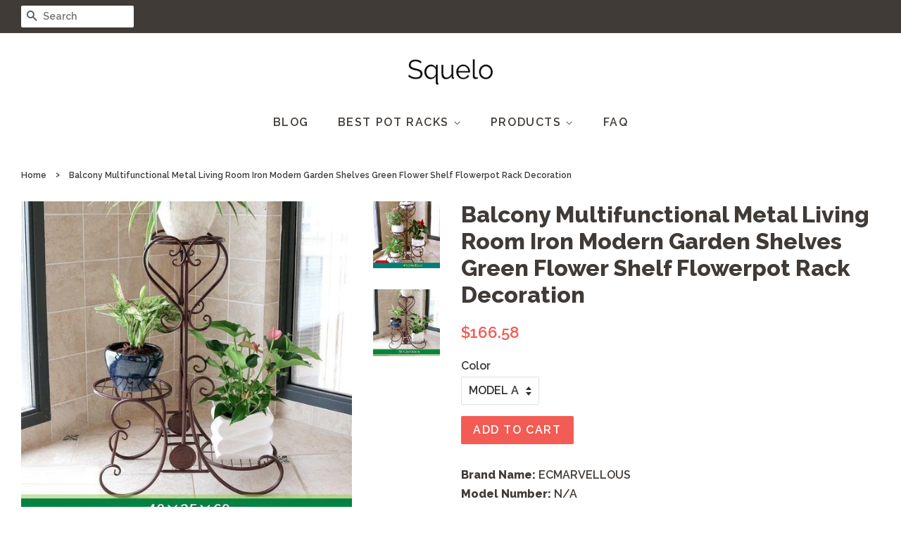

--- FILE ---
content_type: text/html; charset=utf-8
request_url: https://squelo.com/products/balcony-multifunctional-metal-living-room-iron-modern-garden-shelves-green-flower-shelf-flowerpot-rack-decoration
body_size: 13876
content:
<!doctype html>
<!--[if lt IE 7]><html class="no-js lt-ie9 lt-ie8 lt-ie7" lang="en"> <![endif]-->
<!--[if IE 7]><html class="no-js lt-ie9 lt-ie8" lang="en"> <![endif]-->
<!--[if IE 8]><html class="no-js lt-ie9" lang="en"> <![endif]-->
<!--[if IE 9 ]><html class="ie9 no-js"> <![endif]-->
<!--[if (gt IE 9)|!(IE)]><!--> <html class="no-js"> <!--<![endif]-->
<head>
  
  <meta name="p:domain_verify" content="91910e304fec73581d12fd22d15b7e58"/>

  <!-- Basic page needs ================================================== -->
  <meta charset="utf-8">
  <meta http-equiv="X-UA-Compatible" content="IE=edge,chrome=1">

  

  <!-- Title and description ================================================== -->
  <title>
  Balcony Multifunctional Metal Living Room Iron Modern Garden Shelves G &ndash; Squelo
  </title>

  
  <meta name="description" content="Brand Name: ECMARVELLOUSModel Number: N/AMaterial: MetalNumber of Tiers: 1">
  

  <!-- Social meta ================================================== -->
  <!-- /snippets/social-meta-tags.liquid -->




<meta property="og:site_name" content="Squelo">
<meta property="og:url" content="https://squelo.com/products/balcony-multifunctional-metal-living-room-iron-modern-garden-shelves-green-flower-shelf-flowerpot-rack-decoration">
<meta property="og:title" content="Balcony Multifunctional Metal Living Room Iron Modern Garden Shelves Green Flower Shelf Flowerpot Rack Decoration">
<meta property="og:type" content="product">
<meta property="og:description" content="Brand Name: ECMARVELLOUSModel Number: N/AMaterial: MetalNumber of Tiers: 1">

  <meta property="og:price:amount" content="166.58">
  <meta property="og:price:currency" content="USD">

<meta property="og:image" content="http://squelo.com/cdn/shop/products/product-image-547284035_1200x1200.jpg?v=1571673481"><meta property="og:image" content="http://squelo.com/cdn/shop/products/product-image-547284026_1200x1200.jpg?v=1571673481">
<meta property="og:image:secure_url" content="https://squelo.com/cdn/shop/products/product-image-547284035_1200x1200.jpg?v=1571673481"><meta property="og:image:secure_url" content="https://squelo.com/cdn/shop/products/product-image-547284026_1200x1200.jpg?v=1571673481">


<meta name="twitter:card" content="summary_large_image">
<meta name="twitter:title" content="Balcony Multifunctional Metal Living Room Iron Modern Garden Shelves Green Flower Shelf Flowerpot Rack Decoration">
<meta name="twitter:description" content="Brand Name: ECMARVELLOUSModel Number: N/AMaterial: MetalNumber of Tiers: 1">


  <!-- Helpers ================================================== -->
  <link rel="canonical" href="https://squelo.com/products/balcony-multifunctional-metal-living-room-iron-modern-garden-shelves-green-flower-shelf-flowerpot-rack-decoration">
  <meta name="viewport" content="width=device-width,initial-scale=1">
  <meta name="theme-color" content="#f25c54">

  <!-- CSS ================================================== -->
  <link href="//squelo.com/cdn/shop/t/2/assets/timber.scss.css?v=177284715533430548641656109238" rel="stylesheet" type="text/css" media="all" />
  <link href="//squelo.com/cdn/shop/t/2/assets/theme.scss.css?v=168045530977296470531656109238" rel="stylesheet" type="text/css" media="all" />

  
  
  
  <link href="//fonts.googleapis.com/css?family=Raleway:600,800" rel="stylesheet" type="text/css" media="all" />


  


  



  <script>
    window.theme = window.theme || {};

    var theme = {
      strings: {
        zoomClose: "Close (Esc)",
        zoomPrev: "Previous (Left arrow key)",
        zoomNext: "Next (Right arrow key)",
        addressError: "Error looking up that address",
        addressNoResults: "No results for that address",
        addressQueryLimit: "You have exceeded the Google API usage limit. Consider upgrading to a \u003ca href=\"https:\/\/developers.google.com\/maps\/premium\/usage-limits\"\u003ePremium Plan\u003c\/a\u003e.",
        authError: "There was a problem authenticating your Google Maps API Key."
      },
      settings: {
        // Adding some settings to allow the editor to update correctly when they are changed
        enableWideLayout: true,
        typeAccentTransform: true,
        typeAccentSpacing: true,
        baseFontSize: '16px',
        headerBaseFontSize: '32px',
        accentFontSize: '16px'
      },
      variables: {
        mediaQueryMedium: 'screen and (max-width: 768px)',
        bpSmall: false
      },
      moneyFormat: "${{amount}}"
    }

    document.documentElement.className = document.documentElement.className.replace('no-js', 'supports-js');
  </script>

  <!-- Header hook for plugins ================================================== -->
  <script>window.performance && window.performance.mark && window.performance.mark('shopify.content_for_header.start');</script><meta id="shopify-digital-wallet" name="shopify-digital-wallet" content="/8521515070/digital_wallets/dialog">
<link rel="alternate" type="application/json+oembed" href="https://squelo.com/products/balcony-multifunctional-metal-living-room-iron-modern-garden-shelves-green-flower-shelf-flowerpot-rack-decoration.oembed">
<script async="async" src="/checkouts/internal/preloads.js?locale=en-US"></script>
<script id="shopify-features" type="application/json">{"accessToken":"03ff6ceb928794cc032bb3fdc0edf44f","betas":["rich-media-storefront-analytics"],"domain":"squelo.com","predictiveSearch":true,"shopId":8521515070,"locale":"en"}</script>
<script>var Shopify = Shopify || {};
Shopify.shop = "squelo.myshopify.com";
Shopify.locale = "en";
Shopify.currency = {"active":"USD","rate":"1.0"};
Shopify.country = "US";
Shopify.theme = {"name":"minimal-customized-06mar2019-0153pm","id":45329350718,"schema_name":"Minimal","schema_version":"5.0.0","theme_store_id":null,"role":"main"};
Shopify.theme.handle = "null";
Shopify.theme.style = {"id":null,"handle":null};
Shopify.cdnHost = "squelo.com/cdn";
Shopify.routes = Shopify.routes || {};
Shopify.routes.root = "/";</script>
<script type="module">!function(o){(o.Shopify=o.Shopify||{}).modules=!0}(window);</script>
<script>!function(o){function n(){var o=[];function n(){o.push(Array.prototype.slice.apply(arguments))}return n.q=o,n}var t=o.Shopify=o.Shopify||{};t.loadFeatures=n(),t.autoloadFeatures=n()}(window);</script>
<script id="shop-js-analytics" type="application/json">{"pageType":"product"}</script>
<script defer="defer" async type="module" src="//squelo.com/cdn/shopifycloud/shop-js/modules/v2/client.init-shop-cart-sync_C5BV16lS.en.esm.js"></script>
<script defer="defer" async type="module" src="//squelo.com/cdn/shopifycloud/shop-js/modules/v2/chunk.common_CygWptCX.esm.js"></script>
<script type="module">
  await import("//squelo.com/cdn/shopifycloud/shop-js/modules/v2/client.init-shop-cart-sync_C5BV16lS.en.esm.js");
await import("//squelo.com/cdn/shopifycloud/shop-js/modules/v2/chunk.common_CygWptCX.esm.js");

  window.Shopify.SignInWithShop?.initShopCartSync?.({"fedCMEnabled":true,"windoidEnabled":true});

</script>
<script id="__st">var __st={"a":8521515070,"offset":-18000,"reqid":"e6f0dbe3-4b14-4f87-9864-382195056ffb-1768753666","pageurl":"squelo.com\/products\/balcony-multifunctional-metal-living-room-iron-modern-garden-shelves-green-flower-shelf-flowerpot-rack-decoration","u":"03d4f8f49a9c","p":"product","rtyp":"product","rid":4293687181374};</script>
<script>window.ShopifyPaypalV4VisibilityTracking = true;</script>
<script id="captcha-bootstrap">!function(){'use strict';const t='contact',e='account',n='new_comment',o=[[t,t],['blogs',n],['comments',n],[t,'customer']],c=[[e,'customer_login'],[e,'guest_login'],[e,'recover_customer_password'],[e,'create_customer']],r=t=>t.map((([t,e])=>`form[action*='/${t}']:not([data-nocaptcha='true']) input[name='form_type'][value='${e}']`)).join(','),a=t=>()=>t?[...document.querySelectorAll(t)].map((t=>t.form)):[];function s(){const t=[...o],e=r(t);return a(e)}const i='password',u='form_key',d=['recaptcha-v3-token','g-recaptcha-response','h-captcha-response',i],f=()=>{try{return window.sessionStorage}catch{return}},m='__shopify_v',_=t=>t.elements[u];function p(t,e,n=!1){try{const o=window.sessionStorage,c=JSON.parse(o.getItem(e)),{data:r}=function(t){const{data:e,action:n}=t;return t[m]||n?{data:e,action:n}:{data:t,action:n}}(c);for(const[e,n]of Object.entries(r))t.elements[e]&&(t.elements[e].value=n);n&&o.removeItem(e)}catch(o){console.error('form repopulation failed',{error:o})}}const l='form_type',E='cptcha';function T(t){t.dataset[E]=!0}const w=window,h=w.document,L='Shopify',v='ce_forms',y='captcha';let A=!1;((t,e)=>{const n=(g='f06e6c50-85a8-45c8-87d0-21a2b65856fe',I='https://cdn.shopify.com/shopifycloud/storefront-forms-hcaptcha/ce_storefront_forms_captcha_hcaptcha.v1.5.2.iife.js',D={infoText:'Protected by hCaptcha',privacyText:'Privacy',termsText:'Terms'},(t,e,n)=>{const o=w[L][v],c=o.bindForm;if(c)return c(t,g,e,D).then(n);var r;o.q.push([[t,g,e,D],n]),r=I,A||(h.body.append(Object.assign(h.createElement('script'),{id:'captcha-provider',async:!0,src:r})),A=!0)});var g,I,D;w[L]=w[L]||{},w[L][v]=w[L][v]||{},w[L][v].q=[],w[L][y]=w[L][y]||{},w[L][y].protect=function(t,e){n(t,void 0,e),T(t)},Object.freeze(w[L][y]),function(t,e,n,w,h,L){const[v,y,A,g]=function(t,e,n){const i=e?o:[],u=t?c:[],d=[...i,...u],f=r(d),m=r(i),_=r(d.filter((([t,e])=>n.includes(e))));return[a(f),a(m),a(_),s()]}(w,h,L),I=t=>{const e=t.target;return e instanceof HTMLFormElement?e:e&&e.form},D=t=>v().includes(t);t.addEventListener('submit',(t=>{const e=I(t);if(!e)return;const n=D(e)&&!e.dataset.hcaptchaBound&&!e.dataset.recaptchaBound,o=_(e),c=g().includes(e)&&(!o||!o.value);(n||c)&&t.preventDefault(),c&&!n&&(function(t){try{if(!f())return;!function(t){const e=f();if(!e)return;const n=_(t);if(!n)return;const o=n.value;o&&e.removeItem(o)}(t);const e=Array.from(Array(32),(()=>Math.random().toString(36)[2])).join('');!function(t,e){_(t)||t.append(Object.assign(document.createElement('input'),{type:'hidden',name:u})),t.elements[u].value=e}(t,e),function(t,e){const n=f();if(!n)return;const o=[...t.querySelectorAll(`input[type='${i}']`)].map((({name:t})=>t)),c=[...d,...o],r={};for(const[a,s]of new FormData(t).entries())c.includes(a)||(r[a]=s);n.setItem(e,JSON.stringify({[m]:1,action:t.action,data:r}))}(t,e)}catch(e){console.error('failed to persist form',e)}}(e),e.submit())}));const S=(t,e)=>{t&&!t.dataset[E]&&(n(t,e.some((e=>e===t))),T(t))};for(const o of['focusin','change'])t.addEventListener(o,(t=>{const e=I(t);D(e)&&S(e,y())}));const B=e.get('form_key'),M=e.get(l),P=B&&M;t.addEventListener('DOMContentLoaded',(()=>{const t=y();if(P)for(const e of t)e.elements[l].value===M&&p(e,B);[...new Set([...A(),...v().filter((t=>'true'===t.dataset.shopifyCaptcha))])].forEach((e=>S(e,t)))}))}(h,new URLSearchParams(w.location.search),n,t,e,['guest_login'])})(!0,!0)}();</script>
<script integrity="sha256-4kQ18oKyAcykRKYeNunJcIwy7WH5gtpwJnB7kiuLZ1E=" data-source-attribution="shopify.loadfeatures" defer="defer" src="//squelo.com/cdn/shopifycloud/storefront/assets/storefront/load_feature-a0a9edcb.js" crossorigin="anonymous"></script>
<script data-source-attribution="shopify.dynamic_checkout.dynamic.init">var Shopify=Shopify||{};Shopify.PaymentButton=Shopify.PaymentButton||{isStorefrontPortableWallets:!0,init:function(){window.Shopify.PaymentButton.init=function(){};var t=document.createElement("script");t.src="https://squelo.com/cdn/shopifycloud/portable-wallets/latest/portable-wallets.en.js",t.type="module",document.head.appendChild(t)}};
</script>
<script data-source-attribution="shopify.dynamic_checkout.buyer_consent">
  function portableWalletsHideBuyerConsent(e){var t=document.getElementById("shopify-buyer-consent"),n=document.getElementById("shopify-subscription-policy-button");t&&n&&(t.classList.add("hidden"),t.setAttribute("aria-hidden","true"),n.removeEventListener("click",e))}function portableWalletsShowBuyerConsent(e){var t=document.getElementById("shopify-buyer-consent"),n=document.getElementById("shopify-subscription-policy-button");t&&n&&(t.classList.remove("hidden"),t.removeAttribute("aria-hidden"),n.addEventListener("click",e))}window.Shopify?.PaymentButton&&(window.Shopify.PaymentButton.hideBuyerConsent=portableWalletsHideBuyerConsent,window.Shopify.PaymentButton.showBuyerConsent=portableWalletsShowBuyerConsent);
</script>
<script data-source-attribution="shopify.dynamic_checkout.cart.bootstrap">document.addEventListener("DOMContentLoaded",(function(){function t(){return document.querySelector("shopify-accelerated-checkout-cart, shopify-accelerated-checkout")}if(t())Shopify.PaymentButton.init();else{new MutationObserver((function(e,n){t()&&(Shopify.PaymentButton.init(),n.disconnect())})).observe(document.body,{childList:!0,subtree:!0})}}));
</script>

<script>window.performance && window.performance.mark && window.performance.mark('shopify.content_for_header.end');</script>

  

<!--[if lt IE 9]>
<script src="//cdnjs.cloudflare.com/ajax/libs/html5shiv/3.7.2/html5shiv.min.js" type="text/javascript"></script>
<link href="//squelo.com/cdn/shop/t/2/assets/respond-proxy.html" id="respond-proxy" rel="respond-proxy" />
<link href="//squelo.com/search?q=de8155d4df566a9542709f3c7e7e3af1" id="respond-redirect" rel="respond-redirect" />
<script src="//squelo.com/search?q=de8155d4df566a9542709f3c7e7e3af1" type="text/javascript"></script>
<![endif]-->


  <script src="//squelo.com/cdn/shop/t/2/assets/jquery-2.2.3.min.js?v=58211863146907186831552000642" type="text/javascript"></script>

  <!--[if (gt IE 9)|!(IE)]><!--><script src="//squelo.com/cdn/shop/t/2/assets/lazysizes.min.js?v=177476512571513845041552000642" async="async"></script><!--<![endif]-->
  <!--[if lte IE 9]><script src="//squelo.com/cdn/shop/t/2/assets/lazysizes.min.js?v=177476512571513845041552000642"></script><![endif]-->

  
  

  <script type="text/javascript"> !function(e){if(!window.pintrk){window.pintrk=function() {window.pintrk.queue.push(Array.prototype.slice.call(arguments))};var n=window.pintrk;n.queue=[],n.version="3.0";var t=document.createElement("script");t.async=!0,t.src=e;var r=document.getElementsByTagName("script")[0];r.parentNode.insertBefore(t,r)}} ("https://s.pinimg.com/ct/core.js"); pintrk('load','2613101412649', { em: '', }); pintrk('page'); </script><noscript><img height="1" width="1" style="display:none;" alt=""src="https://ct.pinterest.com/v3/?tid=2613101412649&noscript=1" /></noscript>
  
<link href="https://monorail-edge.shopifysvc.com" rel="dns-prefetch">
<script>(function(){if ("sendBeacon" in navigator && "performance" in window) {try {var session_token_from_headers = performance.getEntriesByType('navigation')[0].serverTiming.find(x => x.name == '_s').description;} catch {var session_token_from_headers = undefined;}var session_cookie_matches = document.cookie.match(/_shopify_s=([^;]*)/);var session_token_from_cookie = session_cookie_matches && session_cookie_matches.length === 2 ? session_cookie_matches[1] : "";var session_token = session_token_from_headers || session_token_from_cookie || "";function handle_abandonment_event(e) {var entries = performance.getEntries().filter(function(entry) {return /monorail-edge.shopifysvc.com/.test(entry.name);});if (!window.abandonment_tracked && entries.length === 0) {window.abandonment_tracked = true;var currentMs = Date.now();var navigation_start = performance.timing.navigationStart;var payload = {shop_id: 8521515070,url: window.location.href,navigation_start,duration: currentMs - navigation_start,session_token,page_type: "product"};window.navigator.sendBeacon("https://monorail-edge.shopifysvc.com/v1/produce", JSON.stringify({schema_id: "online_store_buyer_site_abandonment/1.1",payload: payload,metadata: {event_created_at_ms: currentMs,event_sent_at_ms: currentMs}}));}}window.addEventListener('pagehide', handle_abandonment_event);}}());</script>
<script id="web-pixels-manager-setup">(function e(e,d,r,n,o){if(void 0===o&&(o={}),!Boolean(null===(a=null===(i=window.Shopify)||void 0===i?void 0:i.analytics)||void 0===a?void 0:a.replayQueue)){var i,a;window.Shopify=window.Shopify||{};var t=window.Shopify;t.analytics=t.analytics||{};var s=t.analytics;s.replayQueue=[],s.publish=function(e,d,r){return s.replayQueue.push([e,d,r]),!0};try{self.performance.mark("wpm:start")}catch(e){}var l=function(){var e={modern:/Edge?\/(1{2}[4-9]|1[2-9]\d|[2-9]\d{2}|\d{4,})\.\d+(\.\d+|)|Firefox\/(1{2}[4-9]|1[2-9]\d|[2-9]\d{2}|\d{4,})\.\d+(\.\d+|)|Chrom(ium|e)\/(9{2}|\d{3,})\.\d+(\.\d+|)|(Maci|X1{2}).+ Version\/(15\.\d+|(1[6-9]|[2-9]\d|\d{3,})\.\d+)([,.]\d+|)( \(\w+\)|)( Mobile\/\w+|) Safari\/|Chrome.+OPR\/(9{2}|\d{3,})\.\d+\.\d+|(CPU[ +]OS|iPhone[ +]OS|CPU[ +]iPhone|CPU IPhone OS|CPU iPad OS)[ +]+(15[._]\d+|(1[6-9]|[2-9]\d|\d{3,})[._]\d+)([._]\d+|)|Android:?[ /-](13[3-9]|1[4-9]\d|[2-9]\d{2}|\d{4,})(\.\d+|)(\.\d+|)|Android.+Firefox\/(13[5-9]|1[4-9]\d|[2-9]\d{2}|\d{4,})\.\d+(\.\d+|)|Android.+Chrom(ium|e)\/(13[3-9]|1[4-9]\d|[2-9]\d{2}|\d{4,})\.\d+(\.\d+|)|SamsungBrowser\/([2-9]\d|\d{3,})\.\d+/,legacy:/Edge?\/(1[6-9]|[2-9]\d|\d{3,})\.\d+(\.\d+|)|Firefox\/(5[4-9]|[6-9]\d|\d{3,})\.\d+(\.\d+|)|Chrom(ium|e)\/(5[1-9]|[6-9]\d|\d{3,})\.\d+(\.\d+|)([\d.]+$|.*Safari\/(?![\d.]+ Edge\/[\d.]+$))|(Maci|X1{2}).+ Version\/(10\.\d+|(1[1-9]|[2-9]\d|\d{3,})\.\d+)([,.]\d+|)( \(\w+\)|)( Mobile\/\w+|) Safari\/|Chrome.+OPR\/(3[89]|[4-9]\d|\d{3,})\.\d+\.\d+|(CPU[ +]OS|iPhone[ +]OS|CPU[ +]iPhone|CPU IPhone OS|CPU iPad OS)[ +]+(10[._]\d+|(1[1-9]|[2-9]\d|\d{3,})[._]\d+)([._]\d+|)|Android:?[ /-](13[3-9]|1[4-9]\d|[2-9]\d{2}|\d{4,})(\.\d+|)(\.\d+|)|Mobile Safari.+OPR\/([89]\d|\d{3,})\.\d+\.\d+|Android.+Firefox\/(13[5-9]|1[4-9]\d|[2-9]\d{2}|\d{4,})\.\d+(\.\d+|)|Android.+Chrom(ium|e)\/(13[3-9]|1[4-9]\d|[2-9]\d{2}|\d{4,})\.\d+(\.\d+|)|Android.+(UC? ?Browser|UCWEB|U3)[ /]?(15\.([5-9]|\d{2,})|(1[6-9]|[2-9]\d|\d{3,})\.\d+)\.\d+|SamsungBrowser\/(5\.\d+|([6-9]|\d{2,})\.\d+)|Android.+MQ{2}Browser\/(14(\.(9|\d{2,})|)|(1[5-9]|[2-9]\d|\d{3,})(\.\d+|))(\.\d+|)|K[Aa][Ii]OS\/(3\.\d+|([4-9]|\d{2,})\.\d+)(\.\d+|)/},d=e.modern,r=e.legacy,n=navigator.userAgent;return n.match(d)?"modern":n.match(r)?"legacy":"unknown"}(),u="modern"===l?"modern":"legacy",c=(null!=n?n:{modern:"",legacy:""})[u],f=function(e){return[e.baseUrl,"/wpm","/b",e.hashVersion,"modern"===e.buildTarget?"m":"l",".js"].join("")}({baseUrl:d,hashVersion:r,buildTarget:u}),m=function(e){var d=e.version,r=e.bundleTarget,n=e.surface,o=e.pageUrl,i=e.monorailEndpoint;return{emit:function(e){var a=e.status,t=e.errorMsg,s=(new Date).getTime(),l=JSON.stringify({metadata:{event_sent_at_ms:s},events:[{schema_id:"web_pixels_manager_load/3.1",payload:{version:d,bundle_target:r,page_url:o,status:a,surface:n,error_msg:t},metadata:{event_created_at_ms:s}}]});if(!i)return console&&console.warn&&console.warn("[Web Pixels Manager] No Monorail endpoint provided, skipping logging."),!1;try{return self.navigator.sendBeacon.bind(self.navigator)(i,l)}catch(e){}var u=new XMLHttpRequest;try{return u.open("POST",i,!0),u.setRequestHeader("Content-Type","text/plain"),u.send(l),!0}catch(e){return console&&console.warn&&console.warn("[Web Pixels Manager] Got an unhandled error while logging to Monorail."),!1}}}}({version:r,bundleTarget:l,surface:e.surface,pageUrl:self.location.href,monorailEndpoint:e.monorailEndpoint});try{o.browserTarget=l,function(e){var d=e.src,r=e.async,n=void 0===r||r,o=e.onload,i=e.onerror,a=e.sri,t=e.scriptDataAttributes,s=void 0===t?{}:t,l=document.createElement("script"),u=document.querySelector("head"),c=document.querySelector("body");if(l.async=n,l.src=d,a&&(l.integrity=a,l.crossOrigin="anonymous"),s)for(var f in s)if(Object.prototype.hasOwnProperty.call(s,f))try{l.dataset[f]=s[f]}catch(e){}if(o&&l.addEventListener("load",o),i&&l.addEventListener("error",i),u)u.appendChild(l);else{if(!c)throw new Error("Did not find a head or body element to append the script");c.appendChild(l)}}({src:f,async:!0,onload:function(){if(!function(){var e,d;return Boolean(null===(d=null===(e=window.Shopify)||void 0===e?void 0:e.analytics)||void 0===d?void 0:d.initialized)}()){var d=window.webPixelsManager.init(e)||void 0;if(d){var r=window.Shopify.analytics;r.replayQueue.forEach((function(e){var r=e[0],n=e[1],o=e[2];d.publishCustomEvent(r,n,o)})),r.replayQueue=[],r.publish=d.publishCustomEvent,r.visitor=d.visitor,r.initialized=!0}}},onerror:function(){return m.emit({status:"failed",errorMsg:"".concat(f," has failed to load")})},sri:function(e){var d=/^sha384-[A-Za-z0-9+/=]+$/;return"string"==typeof e&&d.test(e)}(c)?c:"",scriptDataAttributes:o}),m.emit({status:"loading"})}catch(e){m.emit({status:"failed",errorMsg:(null==e?void 0:e.message)||"Unknown error"})}}})({shopId: 8521515070,storefrontBaseUrl: "https://squelo.com",extensionsBaseUrl: "https://extensions.shopifycdn.com/cdn/shopifycloud/web-pixels-manager",monorailEndpoint: "https://monorail-edge.shopifysvc.com/unstable/produce_batch",surface: "storefront-renderer",enabledBetaFlags: ["2dca8a86"],webPixelsConfigList: [{"id":"shopify-app-pixel","configuration":"{}","eventPayloadVersion":"v1","runtimeContext":"STRICT","scriptVersion":"0450","apiClientId":"shopify-pixel","type":"APP","privacyPurposes":["ANALYTICS","MARKETING"]},{"id":"shopify-custom-pixel","eventPayloadVersion":"v1","runtimeContext":"LAX","scriptVersion":"0450","apiClientId":"shopify-pixel","type":"CUSTOM","privacyPurposes":["ANALYTICS","MARKETING"]}],isMerchantRequest: false,initData: {"shop":{"name":"Squelo","paymentSettings":{"currencyCode":"USD"},"myshopifyDomain":"squelo.myshopify.com","countryCode":"US","storefrontUrl":"https:\/\/squelo.com"},"customer":null,"cart":null,"checkout":null,"productVariants":[{"price":{"amount":166.58,"currencyCode":"USD"},"product":{"title":"Balcony Multifunctional Metal Living Room Iron Modern Garden Shelves Green Flower Shelf Flowerpot Rack Decoration","vendor":"AMAZON","id":"4293687181374","untranslatedTitle":"Balcony Multifunctional Metal Living Room Iron Modern Garden Shelves Green Flower Shelf Flowerpot Rack Decoration","url":"\/products\/balcony-multifunctional-metal-living-room-iron-modern-garden-shelves-green-flower-shelf-flowerpot-rack-decoration","type":""},"id":"30932707704894","image":{"src":"\/\/squelo.com\/cdn\/shop\/products\/product-image-547284026.jpg?v=1571673481"},"sku":"13135425-model-a","title":"MODEL A","untranslatedTitle":"MODEL A"}],"purchasingCompany":null},},"https://squelo.com/cdn","fcfee988w5aeb613cpc8e4bc33m6693e112",{"modern":"","legacy":""},{"shopId":"8521515070","storefrontBaseUrl":"https:\/\/squelo.com","extensionBaseUrl":"https:\/\/extensions.shopifycdn.com\/cdn\/shopifycloud\/web-pixels-manager","surface":"storefront-renderer","enabledBetaFlags":"[\"2dca8a86\"]","isMerchantRequest":"false","hashVersion":"fcfee988w5aeb613cpc8e4bc33m6693e112","publish":"custom","events":"[[\"page_viewed\",{}],[\"product_viewed\",{\"productVariant\":{\"price\":{\"amount\":166.58,\"currencyCode\":\"USD\"},\"product\":{\"title\":\"Balcony Multifunctional Metal Living Room Iron Modern Garden Shelves Green Flower Shelf Flowerpot Rack Decoration\",\"vendor\":\"AMAZON\",\"id\":\"4293687181374\",\"untranslatedTitle\":\"Balcony Multifunctional Metal Living Room Iron Modern Garden Shelves Green Flower Shelf Flowerpot Rack Decoration\",\"url\":\"\/products\/balcony-multifunctional-metal-living-room-iron-modern-garden-shelves-green-flower-shelf-flowerpot-rack-decoration\",\"type\":\"\"},\"id\":\"30932707704894\",\"image\":{\"src\":\"\/\/squelo.com\/cdn\/shop\/products\/product-image-547284026.jpg?v=1571673481\"},\"sku\":\"13135425-model-a\",\"title\":\"MODEL A\",\"untranslatedTitle\":\"MODEL A\"}}]]"});</script><script>
  window.ShopifyAnalytics = window.ShopifyAnalytics || {};
  window.ShopifyAnalytics.meta = window.ShopifyAnalytics.meta || {};
  window.ShopifyAnalytics.meta.currency = 'USD';
  var meta = {"product":{"id":4293687181374,"gid":"gid:\/\/shopify\/Product\/4293687181374","vendor":"AMAZON","type":"","handle":"balcony-multifunctional-metal-living-room-iron-modern-garden-shelves-green-flower-shelf-flowerpot-rack-decoration","variants":[{"id":30932707704894,"price":16658,"name":"Balcony Multifunctional Metal Living Room Iron Modern Garden Shelves Green Flower Shelf Flowerpot Rack Decoration - MODEL A","public_title":"MODEL A","sku":"13135425-model-a"}],"remote":false},"page":{"pageType":"product","resourceType":"product","resourceId":4293687181374,"requestId":"e6f0dbe3-4b14-4f87-9864-382195056ffb-1768753666"}};
  for (var attr in meta) {
    window.ShopifyAnalytics.meta[attr] = meta[attr];
  }
</script>
<script class="analytics">
  (function () {
    var customDocumentWrite = function(content) {
      var jquery = null;

      if (window.jQuery) {
        jquery = window.jQuery;
      } else if (window.Checkout && window.Checkout.$) {
        jquery = window.Checkout.$;
      }

      if (jquery) {
        jquery('body').append(content);
      }
    };

    var hasLoggedConversion = function(token) {
      if (token) {
        return document.cookie.indexOf('loggedConversion=' + token) !== -1;
      }
      return false;
    }

    var setCookieIfConversion = function(token) {
      if (token) {
        var twoMonthsFromNow = new Date(Date.now());
        twoMonthsFromNow.setMonth(twoMonthsFromNow.getMonth() + 2);

        document.cookie = 'loggedConversion=' + token + '; expires=' + twoMonthsFromNow;
      }
    }

    var trekkie = window.ShopifyAnalytics.lib = window.trekkie = window.trekkie || [];
    if (trekkie.integrations) {
      return;
    }
    trekkie.methods = [
      'identify',
      'page',
      'ready',
      'track',
      'trackForm',
      'trackLink'
    ];
    trekkie.factory = function(method) {
      return function() {
        var args = Array.prototype.slice.call(arguments);
        args.unshift(method);
        trekkie.push(args);
        return trekkie;
      };
    };
    for (var i = 0; i < trekkie.methods.length; i++) {
      var key = trekkie.methods[i];
      trekkie[key] = trekkie.factory(key);
    }
    trekkie.load = function(config) {
      trekkie.config = config || {};
      trekkie.config.initialDocumentCookie = document.cookie;
      var first = document.getElementsByTagName('script')[0];
      var script = document.createElement('script');
      script.type = 'text/javascript';
      script.onerror = function(e) {
        var scriptFallback = document.createElement('script');
        scriptFallback.type = 'text/javascript';
        scriptFallback.onerror = function(error) {
                var Monorail = {
      produce: function produce(monorailDomain, schemaId, payload) {
        var currentMs = new Date().getTime();
        var event = {
          schema_id: schemaId,
          payload: payload,
          metadata: {
            event_created_at_ms: currentMs,
            event_sent_at_ms: currentMs
          }
        };
        return Monorail.sendRequest("https://" + monorailDomain + "/v1/produce", JSON.stringify(event));
      },
      sendRequest: function sendRequest(endpointUrl, payload) {
        // Try the sendBeacon API
        if (window && window.navigator && typeof window.navigator.sendBeacon === 'function' && typeof window.Blob === 'function' && !Monorail.isIos12()) {
          var blobData = new window.Blob([payload], {
            type: 'text/plain'
          });

          if (window.navigator.sendBeacon(endpointUrl, blobData)) {
            return true;
          } // sendBeacon was not successful

        } // XHR beacon

        var xhr = new XMLHttpRequest();

        try {
          xhr.open('POST', endpointUrl);
          xhr.setRequestHeader('Content-Type', 'text/plain');
          xhr.send(payload);
        } catch (e) {
          console.log(e);
        }

        return false;
      },
      isIos12: function isIos12() {
        return window.navigator.userAgent.lastIndexOf('iPhone; CPU iPhone OS 12_') !== -1 || window.navigator.userAgent.lastIndexOf('iPad; CPU OS 12_') !== -1;
      }
    };
    Monorail.produce('monorail-edge.shopifysvc.com',
      'trekkie_storefront_load_errors/1.1',
      {shop_id: 8521515070,
      theme_id: 45329350718,
      app_name: "storefront",
      context_url: window.location.href,
      source_url: "//squelo.com/cdn/s/trekkie.storefront.cd680fe47e6c39ca5d5df5f0a32d569bc48c0f27.min.js"});

        };
        scriptFallback.async = true;
        scriptFallback.src = '//squelo.com/cdn/s/trekkie.storefront.cd680fe47e6c39ca5d5df5f0a32d569bc48c0f27.min.js';
        first.parentNode.insertBefore(scriptFallback, first);
      };
      script.async = true;
      script.src = '//squelo.com/cdn/s/trekkie.storefront.cd680fe47e6c39ca5d5df5f0a32d569bc48c0f27.min.js';
      first.parentNode.insertBefore(script, first);
    };
    trekkie.load(
      {"Trekkie":{"appName":"storefront","development":false,"defaultAttributes":{"shopId":8521515070,"isMerchantRequest":null,"themeId":45329350718,"themeCityHash":"7825731583815820267","contentLanguage":"en","currency":"USD","eventMetadataId":"d1290b9d-0bed-4652-ab8c-b4082c6f0230"},"isServerSideCookieWritingEnabled":true,"monorailRegion":"shop_domain","enabledBetaFlags":["65f19447"]},"Session Attribution":{},"S2S":{"facebookCapiEnabled":false,"source":"trekkie-storefront-renderer","apiClientId":580111}}
    );

    var loaded = false;
    trekkie.ready(function() {
      if (loaded) return;
      loaded = true;

      window.ShopifyAnalytics.lib = window.trekkie;

      var originalDocumentWrite = document.write;
      document.write = customDocumentWrite;
      try { window.ShopifyAnalytics.merchantGoogleAnalytics.call(this); } catch(error) {};
      document.write = originalDocumentWrite;

      window.ShopifyAnalytics.lib.page(null,{"pageType":"product","resourceType":"product","resourceId":4293687181374,"requestId":"e6f0dbe3-4b14-4f87-9864-382195056ffb-1768753666","shopifyEmitted":true});

      var match = window.location.pathname.match(/checkouts\/(.+)\/(thank_you|post_purchase)/)
      var token = match? match[1]: undefined;
      if (!hasLoggedConversion(token)) {
        setCookieIfConversion(token);
        window.ShopifyAnalytics.lib.track("Viewed Product",{"currency":"USD","variantId":30932707704894,"productId":4293687181374,"productGid":"gid:\/\/shopify\/Product\/4293687181374","name":"Balcony Multifunctional Metal Living Room Iron Modern Garden Shelves Green Flower Shelf Flowerpot Rack Decoration - MODEL A","price":"166.58","sku":"13135425-model-a","brand":"AMAZON","variant":"MODEL A","category":"","nonInteraction":true,"remote":false},undefined,undefined,{"shopifyEmitted":true});
      window.ShopifyAnalytics.lib.track("monorail:\/\/trekkie_storefront_viewed_product\/1.1",{"currency":"USD","variantId":30932707704894,"productId":4293687181374,"productGid":"gid:\/\/shopify\/Product\/4293687181374","name":"Balcony Multifunctional Metal Living Room Iron Modern Garden Shelves Green Flower Shelf Flowerpot Rack Decoration - MODEL A","price":"166.58","sku":"13135425-model-a","brand":"AMAZON","variant":"MODEL A","category":"","nonInteraction":true,"remote":false,"referer":"https:\/\/squelo.com\/products\/balcony-multifunctional-metal-living-room-iron-modern-garden-shelves-green-flower-shelf-flowerpot-rack-decoration"});
      }
    });


        var eventsListenerScript = document.createElement('script');
        eventsListenerScript.async = true;
        eventsListenerScript.src = "//squelo.com/cdn/shopifycloud/storefront/assets/shop_events_listener-3da45d37.js";
        document.getElementsByTagName('head')[0].appendChild(eventsListenerScript);

})();</script>
<script
  defer
  src="https://squelo.com/cdn/shopifycloud/perf-kit/shopify-perf-kit-3.0.4.min.js"
  data-application="storefront-renderer"
  data-shop-id="8521515070"
  data-render-region="gcp-us-central1"
  data-page-type="product"
  data-theme-instance-id="45329350718"
  data-theme-name="Minimal"
  data-theme-version="5.0.0"
  data-monorail-region="shop_domain"
  data-resource-timing-sampling-rate="10"
  data-shs="true"
  data-shs-beacon="true"
  data-shs-export-with-fetch="true"
  data-shs-logs-sample-rate="1"
  data-shs-beacon-endpoint="https://squelo.com/api/collect"
></script>
</head>

<body id="balcony-multifunctional-metal-living-room-iron-modern-garden-shelves-g" class="template-product" >

  <div id="shopify-section-header" class="shopify-section"><style>
  .logo__image-wrapper {
    max-width: 150px;
  }
  /*================= If logo is above navigation ================== */
  
    .site-nav {
      
      margin-top: 30px;
    }

    
      .logo__image-wrapper {
        margin: 0 auto;
      }
    
  

  /*============ If logo is on the same line as navigation ============ */
  


  
</style>

<div data-section-id="header" data-section-type="header-section">
  <div class="header-bar">
    <div class="wrapper medium-down--hide">
      <div class="post-large--display-table">

        
          <div class="header-bar__left post-large--display-table-cell">

            

            

            
              <div class="header-bar__module header-bar__search">
                


  <form action="/search" method="get" class="header-bar__search-form clearfix" role="search">
    
    <button type="submit" class="btn icon-fallback-text header-bar__search-submit">
      <span class="icon icon-search" aria-hidden="true"></span>
      <span class="fallback-text">Search</span>
    </button>
    <input type="search" name="q" value="" aria-label="Search" class="header-bar__search-input" placeholder="Search">
  </form>


              </div>
            

          </div>
        

        <div class="header-bar__right post-large--display-table-cell">

          
          <div class="header-bar__module">
            
          </div>

          <div class="header-bar__module">
             
          </div>
          
            
          

        </div>
      </div>
    </div>

    <div class="wrapper post-large--hide announcement-bar--mobile">
      
    </div>

    <div class="wrapper post-large--hide">
      
        <button type="button" class="mobile-nav-trigger" id="MobileNavTrigger" aria-controls="MobileNav" aria-expanded="false">
          <span class="icon icon-hamburger" aria-hidden="true"></span>
          Menu
        </button>
      
      
    </div>
    <nav role="navigation">
  <ul id="MobileNav" class="mobile-nav post-large--hide">
    
      
        <li class="mobile-nav__link">
          <a
            href="/blogs/news"
            class="mobile-nav"
            >
            Blog
          </a>
        </li>
      
    
      
        
        <li class="mobile-nav__link" aria-haspopup="true">
          <a
            href="/pages/best-pot-racks"
            class="mobile-nav__sublist-trigger"
            aria-controls="MobileNav-Parent-2"
            aria-expanded="false">
            Best Pot Racks
            <span class="icon-fallback-text mobile-nav__sublist-expand" aria-hidden="true">
  <span class="icon icon-plus" aria-hidden="true"></span>
  <span class="fallback-text">+</span>
</span>
<span class="icon-fallback-text mobile-nav__sublist-contract" aria-hidden="true">
  <span class="icon icon-minus" aria-hidden="true"></span>
  <span class="fallback-text">-</span>
</span>

          </a>
          <ul
            id="MobileNav-Parent-2"
            class="mobile-nav__sublist">
            
            
              
                <li class="mobile-nav__sublist-link">
                  <a
                    href="/pages/reviews-of-pot-racks"
                    >
                    Reviews of Pot Racks
                  </a>
                </li>
              
            
              
                <li class="mobile-nav__sublist-link">
                  <a
                    href="/pages/best-pot-racks"
                    >
                    Best Pot Racks
                  </a>
                </li>
              
            
          </ul>
        </li>
      
    
      
        
        <li class="mobile-nav__link" aria-haspopup="true">
          <a
            href="/collections/pot-racks"
            class="mobile-nav__sublist-trigger"
            aria-controls="MobileNav-Parent-3"
            aria-expanded="false">
            Products
            <span class="icon-fallback-text mobile-nav__sublist-expand" aria-hidden="true">
  <span class="icon icon-plus" aria-hidden="true"></span>
  <span class="fallback-text">+</span>
</span>
<span class="icon-fallback-text mobile-nav__sublist-contract" aria-hidden="true">
  <span class="icon icon-minus" aria-hidden="true"></span>
  <span class="fallback-text">-</span>
</span>

          </a>
          <ul
            id="MobileNav-Parent-3"
            class="mobile-nav__sublist">
            
              <li class="mobile-nav__sublist-link ">
                <a href="/collections/pot-racks" class="site-nav__link">All <span class="visually-hidden">Products</span></a>
              </li>
            
            
              
                <li class="mobile-nav__sublist-link">
                  <a
                    href="/collections/pot-racks"
                    >
                    Pot Racks
                  </a>
                </li>
              
            
          </ul>
        </li>
      
    
      
        <li class="mobile-nav__link">
          <a
            href="/pages/frequently-asked-questions"
            class="mobile-nav"
            >
            FAQ
          </a>
        </li>
      
    

    

    <li class="mobile-nav__link">
      
        <div class="header-bar__module header-bar__search">
          


  <form action="/search" method="get" class="header-bar__search-form clearfix" role="search">
    
    <button type="submit" class="btn icon-fallback-text header-bar__search-submit">
      <span class="icon icon-search" aria-hidden="true"></span>
      <span class="fallback-text">Search</span>
    </button>
    <input type="search" name="q" value="" aria-label="Search" class="header-bar__search-input" placeholder="Search">
  </form>


        </div>
      
    </li>
  </ul>
</nav>

  </div>

  <header class="site-header" role="banner">
    <div class="wrapper">

      
        <div class="grid--full">
          <div class="grid__item">
            
              <div class="h1 site-header__logo" itemscope itemtype="http://schema.org/Organization">
            
              
                <noscript>
                  
                  <div class="logo__image-wrapper">
                    <img src="//squelo.com/cdn/shop/files/Squelo_Raleway_150x.png?v=1613781602" alt="Squelo" />
                  </div>
                </noscript>
                <div class="logo__image-wrapper supports-js">
                  <a href="/" itemprop="url" style="padding-top:30.859375%;">
                    
                    <img class="logo__image lazyload"
                         src="//squelo.com/cdn/shop/files/Squelo_Raleway_300x300.png?v=1613781602"
                         data-src="//squelo.com/cdn/shop/files/Squelo_Raleway_{width}x.png?v=1613781602"
                         data-widths="[120, 180, 360, 540, 720, 900, 1080, 1296, 1512, 1728, 1944, 2048]"
                         data-aspectratio="3.240506329113924"
                         data-sizes="auto"
                         alt="Squelo"
                         itemprop="logo">
                  </a>
                </div>
              
            
              </div>
            
          </div>
        </div>
        <div class="grid--full medium-down--hide">
          <div class="grid__item">
            
<nav>
  <ul class="site-nav" id="AccessibleNav">
    
      
        <li>
          <a
            href="/blogs/news"
            class="site-nav__link"
            data-meganav-type="child"
            >
              Blog
          </a>
        </li>
      
    
      
      
        <li 
          class="site-nav--has-dropdown "
          aria-haspopup="true">
          <a
            href="/pages/best-pot-racks"
            class="site-nav__link"
            data-meganav-type="parent"
            aria-controls="MenuParent-2"
            aria-expanded="false"
            >
              Best Pot Racks
              <span class="icon icon-arrow-down" aria-hidden="true"></span>
          </a>
          <ul
            id="MenuParent-2"
            class="site-nav__dropdown "
            data-meganav-dropdown>
            
              
                <li>
                  <a
                    href="/pages/reviews-of-pot-racks"
                    class="site-nav__link"
                    data-meganav-type="child"
                    
                    tabindex="-1">
                      Reviews of Pot Racks
                  </a>
                </li>
              
            
              
                <li>
                  <a
                    href="/pages/best-pot-racks"
                    class="site-nav__link"
                    data-meganav-type="child"
                    
                    tabindex="-1">
                      Best Pot Racks
                  </a>
                </li>
              
            
          </ul>
        </li>
      
    
      
      
        <li 
          class="site-nav--has-dropdown "
          aria-haspopup="true">
          <a
            href="/collections/pot-racks"
            class="site-nav__link"
            data-meganav-type="parent"
            aria-controls="MenuParent-3"
            aria-expanded="false"
            >
              Products
              <span class="icon icon-arrow-down" aria-hidden="true"></span>
          </a>
          <ul
            id="MenuParent-3"
            class="site-nav__dropdown "
            data-meganav-dropdown>
            
              
                <li>
                  <a
                    href="/collections/pot-racks"
                    class="site-nav__link"
                    data-meganav-type="child"
                    
                    tabindex="-1">
                      Pot Racks
                  </a>
                </li>
              
            
          </ul>
        </li>
      
    
      
        <li>
          <a
            href="/pages/frequently-asked-questions"
            class="site-nav__link"
            data-meganav-type="child"
            >
              FAQ
          </a>
        </li>
      
    
  </ul>
</nav>

          </div>
        </div>
      

    </div>
  </header>
</div>

</div>

  <main class="wrapper main-content" role="main">
    <div class="grid">
        <div class="grid__item">
          

<div id="shopify-section-product-template" class="shopify-section"><div itemscope itemtype="http://schema.org/Product" id="ProductSection" data-section-id="product-template" data-section-type="product-template" data-image-zoom-type="lightbox" data-related-enabled="false" data-show-extra-tab="false" data-extra-tab-content="" data-enable-history-state="true">

  

  

  <meta itemprop="url" content="https://squelo.com/products/balcony-multifunctional-metal-living-room-iron-modern-garden-shelves-green-flower-shelf-flowerpot-rack-decoration">
  <meta itemprop="image" content="//squelo.com/cdn/shop/products/product-image-547284035_grande.jpg?v=1571673481">

  <div class="section-header section-header--breadcrumb">
    

<nav class="breadcrumb" role="navigation" aria-label="breadcrumbs">
  <a href="/" title="Back to the frontpage">Home</a>

  

    
    <span aria-hidden="true" class="breadcrumb__sep">&rsaquo;</span>
    <span>Balcony Multifunctional Metal Living Room Iron Modern Garden Shelves Green Flower Shelf Flowerpot Rack Decoration</span>

  
</nav>


  </div>

  <div class="product-single">
    <div class="grid product-single__hero">
      <div class="grid__item post-large--one-half">

        

          <div class="grid">

            <div class="grid__item four-fifths product-single__photos" id="ProductPhoto">
              

              
                
                
<style>
  

  #ProductImage-13235200196670 {
    max-width: 640px;
    max-height: 640px;
  }
  #ProductImageWrapper-13235200196670 {
    max-width: 640px;
  }
</style>


                <div id="ProductImageWrapper-13235200196670" class="product-single__image-wrapper supports-js hide zoom-lightbox" data-image-id="13235200196670">
                  <div style="padding-top:100.0%;">
                    <img id="ProductImage-13235200196670"
                         class="product-single__image lazyload lazypreload"
                         
                         data-src="//squelo.com/cdn/shop/products/product-image-547284035_{width}x.jpg?v=1571673481"
                         data-widths="[180, 370, 540, 740, 900, 1080, 1296, 1512, 1728, 2048]"
                         data-aspectratio="1.0"
                         data-sizes="auto"
                         
                         alt="Balcony Multifunctional Metal Living Room Iron Modern Garden Shelves Green Flower Shelf Flowerpot Rack Decoration">
                  </div>
                </div>
              
                
                
<style>
  

  #ProductImage-13235200229438 {
    max-width: 640px;
    max-height: 640px;
  }
  #ProductImageWrapper-13235200229438 {
    max-width: 640px;
  }
</style>


                <div id="ProductImageWrapper-13235200229438" class="product-single__image-wrapper supports-js zoom-lightbox" data-image-id="13235200229438">
                  <div style="padding-top:100.0%;">
                    <img id="ProductImage-13235200229438"
                         class="product-single__image lazyload"
                         src="//squelo.com/cdn/shop/products/product-image-547284026_300x300.jpg?v=1571673481"
                         data-src="//squelo.com/cdn/shop/products/product-image-547284026_{width}x.jpg?v=1571673481"
                         data-widths="[180, 370, 540, 740, 900, 1080, 1296, 1512, 1728, 2048]"
                         data-aspectratio="1.0"
                         data-sizes="auto"
                         
                         alt="Balcony Multifunctional Metal Living Room Iron Modern Garden Shelves Green Flower Shelf Flowerpot Rack Decoration">
                  </div>
                </div>
              

              <noscript>
                <img src="//squelo.com/cdn/shop/products/product-image-547284026_1024x1024@2x.jpg?v=1571673481" alt="Balcony Multifunctional Metal Living Room Iron Modern Garden Shelves Green Flower Shelf Flowerpot Rack Decoration">
              </noscript>
            </div>

            <div class="grid__item one-fifth">

              <ul class="grid product-single__thumbnails" id="ProductThumbs">
                
                  <li class="grid__item">
                    <a data-image-id="13235200196670" href="//squelo.com/cdn/shop/products/product-image-547284035_1024x1024.jpg?v=1571673481" class="product-single__thumbnail">
                      <img src="//squelo.com/cdn/shop/products/product-image-547284035_grande.jpg?v=1571673481" alt="Balcony Multifunctional Metal Living Room Iron Modern Garden Shelves Green Flower Shelf Flowerpot Rack Decoration">
                    </a>
                  </li>
                
                  <li class="grid__item">
                    <a data-image-id="13235200229438" href="//squelo.com/cdn/shop/products/product-image-547284026_1024x1024.jpg?v=1571673481" class="product-single__thumbnail">
                      <img src="//squelo.com/cdn/shop/products/product-image-547284026_grande.jpg?v=1571673481" alt="Balcony Multifunctional Metal Living Room Iron Modern Garden Shelves Green Flower Shelf Flowerpot Rack Decoration">
                    </a>
                  </li>
                
              </ul>

            </div>

          </div>

        

        
        <ul class="gallery" class="hidden">
          
          <li data-image-id="13235200196670" class="gallery__item" data-mfp-src="//squelo.com/cdn/shop/products/product-image-547284035_1024x1024@2x.jpg?v=1571673481"></li>
          
          <li data-image-id="13235200229438" class="gallery__item" data-mfp-src="//squelo.com/cdn/shop/products/product-image-547284026_1024x1024@2x.jpg?v=1571673481"></li>
          
        </ul>
        

      </div>
      <div class="grid__item post-large--one-half">
        
        <h1 itemprop="name">Balcony Multifunctional Metal Living Room Iron Modern Garden Shelves Green Flower Shelf Flowerpot Rack Decoration</h1>
		
        <div itemprop="offers" itemscope itemtype="http://schema.org/Offer">
          

          <meta itemprop="priceCurrency" content="USD">
          <link itemprop="availability" href="http://schema.org/InStock">

          <div class="product-single__prices">    
            <span id="PriceA11y" class="visually-hidden">Regular price</span>
            <span id="ProductPrice" class="product-single__price" itemprop="price" content="166.58">
              $166.58
            </span>

            
              <span id="ComparePriceA11y" class="visually-hidden" aria-hidden="true">Sale price</span>
              <s id="ComparePrice" class="product-single__sale-price hide">
                $166.58
              </s>
            
          </div>

          <form action="/cart/add" method="post" enctype="multipart/form-data" id="AddToCartForm">
            <select name="id" id="ProductSelect-product-template" class="product-single__variants">
              
                

                  <option  selected="selected"  data-sku="13135425-model-a" value="30932707704894">MODEL A - $166.58 USD</option>

                
              
            </select>

            <div class="product-single__quantity is-hidden">
              <label for="Quantity">Quantity</label>
              <input type="number" id="Quantity" name="quantity" value="1" min="1" class="quantity-selector">
            </div>

                    




    
    


    
    

    
    






  
  


            

 <a href="/pages/amazon" target="_blank" class="btn product-single__cart-submit">ADD TO CART</a>           
          </form>

          
            <div class="product-description rte" itemprop="description">
              <p><span><strong>Brand Name:</strong> ECMARVELLOUS</span><br><span><strong>Model Number:</strong> N/A</span><br><span><strong>Material:</strong> Metal</span><br><span><strong>Number of Tiers:</strong> 1</span></p>
             <!--spreadr reviews file--->

		
	

            </div>
          

          
        </div>

      </div>
    </div>
  </div>

  

</div>


  <script type="application/json" id="ProductJson-product-template">
    {"id":4293687181374,"title":"Balcony Multifunctional Metal Living Room Iron Modern Garden Shelves Green Flower Shelf Flowerpot Rack Decoration","handle":"balcony-multifunctional-metal-living-room-iron-modern-garden-shelves-green-flower-shelf-flowerpot-rack-decoration","description":"\u003cp\u003e\u003cspan\u003e\u003cstrong\u003eBrand Name:\u003c\/strong\u003e ECMARVELLOUS\u003c\/span\u003e\u003cbr\u003e\u003cspan\u003e\u003cstrong\u003eModel Number:\u003c\/strong\u003e N\/A\u003c\/span\u003e\u003cbr\u003e\u003cspan\u003e\u003cstrong\u003eMaterial:\u003c\/strong\u003e Metal\u003c\/span\u003e\u003cbr\u003e\u003cspan\u003e\u003cstrong\u003eNumber of Tiers:\u003c\/strong\u003e 1\u003c\/span\u003e\u003c\/p\u003e","published_at":"2019-10-21T11:58:00-04:00","created_at":"2019-10-21T11:58:01-04:00","vendor":"AMAZON","type":"","tags":["all","color(␣)model(␣)a","color(␣)model(␣)b","color(␣)model(␣)c","color(␣)model(␣)d","color(␣)model(␣)e","color(␣)model(␣)f","color(␣)model(␣)g","color(␣)model(␣)h","color(␣)model(␣)i","color(␣)model(␣)j","color(␣)model(␣)k","color(␣)model(␣)l","icon2(␣)designer(␣)home(␣)fixtures(␣)elements","iconic(␣)styles(␣)modern","Iron","Living Room","Metal","MODEL A","MODEL B","MODEL C","MODEL D","MODEL E","MODEL F","MODEL G","MODEL H","MODEL I","MODEL J","MODEL K","MODEL L","Modern","newest(␣)fixtures(␣)hardware","outdoor(␣)supply","shelves"],"price":16658,"price_min":16658,"price_max":16658,"available":true,"price_varies":false,"compare_at_price":16658,"compare_at_price_min":16658,"compare_at_price_max":16658,"compare_at_price_varies":false,"variants":[{"id":30932707704894,"title":"MODEL A","option1":"MODEL A","option2":null,"option3":null,"sku":"13135425-model-a","requires_shipping":true,"taxable":true,"featured_image":{"id":13235200229438,"product_id":4293687181374,"position":2,"created_at":"2019-10-21T11:58:01-04:00","updated_at":"2019-10-21T11:58:01-04:00","alt":null,"width":640,"height":640,"src":"\/\/squelo.com\/cdn\/shop\/products\/product-image-547284026.jpg?v=1571673481","variant_ids":[30932707704894]},"available":true,"name":"Balcony Multifunctional Metal Living Room Iron Modern Garden Shelves Green Flower Shelf Flowerpot Rack Decoration - MODEL A","public_title":"MODEL A","options":["MODEL A"],"price":16658,"weight":0,"compare_at_price":16658,"inventory_management":null,"barcode":null,"featured_media":{"alt":null,"id":5408742146110,"position":2,"preview_image":{"aspect_ratio":1.0,"height":640,"width":640,"src":"\/\/squelo.com\/cdn\/shop\/products\/product-image-547284026.jpg?v=1571673481"}},"requires_selling_plan":false,"selling_plan_allocations":[],"quantity_rule":{"min":1,"max":null,"increment":1}}],"images":["\/\/squelo.com\/cdn\/shop\/products\/product-image-547284035.jpg?v=1571673481","\/\/squelo.com\/cdn\/shop\/products\/product-image-547284026.jpg?v=1571673481"],"featured_image":"\/\/squelo.com\/cdn\/shop\/products\/product-image-547284035.jpg?v=1571673481","options":["Color"],"media":[{"alt":null,"id":5408742113342,"position":1,"preview_image":{"aspect_ratio":1.0,"height":640,"width":640,"src":"\/\/squelo.com\/cdn\/shop\/products\/product-image-547284035.jpg?v=1571673481"},"aspect_ratio":1.0,"height":640,"media_type":"image","src":"\/\/squelo.com\/cdn\/shop\/products\/product-image-547284035.jpg?v=1571673481","width":640},{"alt":null,"id":5408742146110,"position":2,"preview_image":{"aspect_ratio":1.0,"height":640,"width":640,"src":"\/\/squelo.com\/cdn\/shop\/products\/product-image-547284026.jpg?v=1571673481"},"aspect_ratio":1.0,"height":640,"media_type":"image","src":"\/\/squelo.com\/cdn\/shop\/products\/product-image-547284026.jpg?v=1571673481","width":640}],"requires_selling_plan":false,"selling_plan_groups":[],"content":"\u003cp\u003e\u003cspan\u003e\u003cstrong\u003eBrand Name:\u003c\/strong\u003e ECMARVELLOUS\u003c\/span\u003e\u003cbr\u003e\u003cspan\u003e\u003cstrong\u003eModel Number:\u003c\/strong\u003e N\/A\u003c\/span\u003e\u003cbr\u003e\u003cspan\u003e\u003cstrong\u003eMaterial:\u003c\/strong\u003e Metal\u003c\/span\u003e\u003cbr\u003e\u003cspan\u003e\u003cstrong\u003eNumber of Tiers:\u003c\/strong\u003e 1\u003c\/span\u003e\u003c\/p\u003e"}
  </script>



</div>

<script>
  // Override default values of shop.strings for each template.
  // Alternate product templates can change values of
  // add to cart button, sold out, and unavailable states here.
  theme.productStrings = {
    addToCart: "Add to Cart",
    soldOut: "Sold Out",
    unavailable: "Unavailable"
  }
</script>

        </div>
    </div>
  </main>

  <div id="shopify-section-footer" class="shopify-section"><footer class="site-footer small--text-center" role="contentinfo">

<div class="wrapper">

  <div class="grid-uniform">

    

    

    
      
          <div class="grid__item post-large--one-fifth medium--one-half site-footer__links">
            <h3 class="h4"><a href="/blogs/news">Latest News</a></h3>
            
            <p class="h5"><a href="/blogs/news/keto-in-an-instant-lemon-raspberry-cream-cheese-cake" title="">KETO IN AN INSTANT: LEMON-RASPBERRY CREAM CHEESE CAKE</a></p>
            
              
              
<style>
  

  #ArticleImage-footer--103206191166 {
    max-width: 384.0px;
    max-height: 480px;
  }
  #ArticleImageWrapper-footer--103206191166 {
    max-width: 384.0px;
  }
</style>

              <p>
                <div id="ArticleImageWrapper-footer--103206191166" class="article__image-wrapper supports-js">
                  <div style="padding-top:125.0%;">
                    <img id="ArticleImage-footer--103206191166"
                         class="article__image lazyload"
                         src="//squelo.com/cdn/shop/articles/49dffe7fc1b2b74310cdfeee4784dfd6_300x300.jpg?v=1669608111"
                         data-src="//squelo.com/cdn/shop/articles/49dffe7fc1b2b74310cdfeee4784dfd6_{width}x.jpg?v=1669608111"
                         data-widths="[90, 120, 150, 180, 360, 480, 600, 750, 940, 1080, 1296]"
                         data-aspectratio="0.8"
                         data-sizes="auto"
                         alt="KETO IN AN INSTANT: LEMON-RASPBERRY CREAM CHEESE CAKE">
                  </div>
                </div>
              </p>

              <noscript>
                <p><a href="/blogs/news/keto-in-an-instant-lemon-raspberry-cream-cheese-cake" title=""><img src="//squelo.com/cdn/shop/articles/49dffe7fc1b2b74310cdfeee4784dfd6_large.jpg?v=1669608111" alt="KETO IN AN INSTANT: LEMON-RASPBERRY CREAM CHEESE CAKE" class="article__image" /></a></p>
              </noscript>
            
            
              <p>This beautiful lemon-raspberry cream cheese cake is proof that you dont have to give up dessert when you go keto. Cream cheese combined with eggs and almond flour gives this...</p>
            
          </div>

        
    
      
          <div class="grid__item post-large--one-fifth medium--one-half">
            
            <h3 class="h4">Links</h3>
            
            <ul class="site-footer__links">
              
                <li><a href="/search">Search</a></li>
              
                <li><a href="/pages/privacy">Privacy</a></li>
              
            </ul>
          </div>

        
    
      
          <div class="grid__item post-large--one-fifth medium--one-half">
            <h3 class="h4">Terms of Service</h3>
            <div class="rte"></div>
          </div>

        
    
      
          <div class="grid__item post-large--one-fifth medium--one-half">
            <h3 class="h4">Newsletter</h3>
            <p>Sign up for the latest news, offers and styles</p>
            <div class="form-vertical small--hide">
  <form method="post" action="/contact#contact_form" id="contact_form" accept-charset="UTF-8" class="contact-form"><input type="hidden" name="form_type" value="customer" /><input type="hidden" name="utf8" value="✓" />
    
    
      <input type="hidden" name="contact[tags]" value="newsletter">
      <input type="email" value="" placeholder="Your email" name="contact[email]" id="Email" class="input-group-field" aria-label="Your email" autocorrect="off" autocapitalize="off">
      <input type="submit" class="btn" name="subscribe" id="subscribe" value="Subscribe">
    
  </form>
</div>
<div class="form-vertical post-large--hide large--hide medium--hide">
  <form method="post" action="/contact#contact_form" id="contact_form" accept-charset="UTF-8" class="contact-form"><input type="hidden" name="form_type" value="customer" /><input type="hidden" name="utf8" value="✓" />
    
    
      <input type="hidden" name="contact[tags]" value="newsletter">
      <div class="input-group">
        <input type="email" value="" placeholder="Your email" name="contact[email]" id="Email" class="input-group-field" aria-label="Your email" autocorrect="off" autocapitalize="off">
        <span class="input-group-btn">
          <button type="submit" class="btn" name="commit" id="subscribe">Subscribe</button>
        </span>
      </div>
    
  </form>
</div>

          </div>

      
    
      
          <div class="grid__item post-large--one-fifth medium--one-half">
            <h3 class="h4"></h3>
            <div class="rte"></div>
          </div>

        
    
  </div>

  <hr class="hr--small hr--clear">

  <div class="grid">
    <div class="grid__item text-center">
      <p class="site-footer__links">Copyright &copy; 2026, <a href="/" title="">Squelo</a>. </p>
    </div>
  </div>

  
    
  
</div>

</footer>


</div>

  
    <script src="//squelo.com/cdn/shopifycloud/storefront/assets/themes_support/option_selection-b017cd28.js" type="text/javascript"></script>
  

  <script src="//squelo.com/cdn/shop/t/2/assets/theme.js?v=97369217031343975811552000642" type="text/javascript"></script>

</body>
</html>
